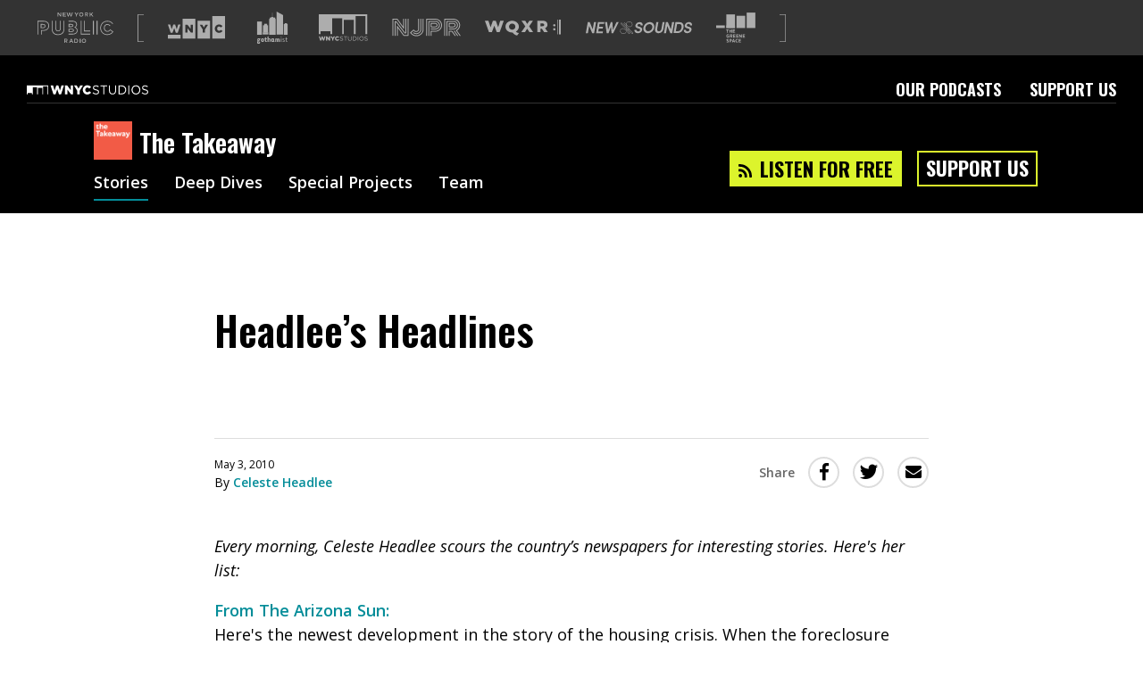

--- FILE ---
content_type: text/html; charset=utf-8
request_url: https://www.google.com/recaptcha/api2/aframe
body_size: 153
content:
<!DOCTYPE HTML><html><head><meta http-equiv="content-type" content="text/html; charset=UTF-8"></head><body><script nonce="YNGEX6rC0TdGPcRET4_DLA">/** Anti-fraud and anti-abuse applications only. See google.com/recaptcha */ try{var clients={'sodar':'https://pagead2.googlesyndication.com/pagead/sodar?'};window.addEventListener("message",function(a){try{if(a.source===window.parent){var b=JSON.parse(a.data);var c=clients[b['id']];if(c){var d=document.createElement('img');d.src=c+b['params']+'&rc='+(localStorage.getItem("rc::a")?sessionStorage.getItem("rc::b"):"");window.document.body.appendChild(d);sessionStorage.setItem("rc::e",parseInt(sessionStorage.getItem("rc::e")||0)+1);localStorage.setItem("rc::h",'1768777970515');}}}catch(b){}});window.parent.postMessage("_grecaptcha_ready", "*");}catch(b){}</script></body></html>